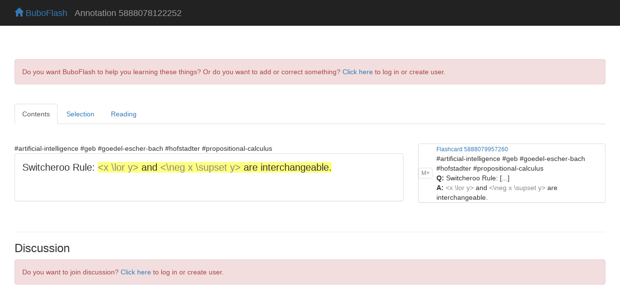

--- FILE ---
content_type: text/html; charset=UTF-8
request_url: https://buboflash.eu/bubo5/show-dao2?d=5888078122252
body_size: 4999
content:
<!DOCTYPE HTML>
<html dir="auto">

    <head>
        <meta charset="UTF-8"/>

        
        <meta content="IE=edge,chrome=1" http-equiv="X-UA-Compatible"/>
        <meta content="MQfBVHqvNs8Cu3oYjmqp7YWyyvCm0px0fj2oitwflWM" name="google-site-verification"/>

        <meta content="no-cache, no-store, must-revalidate" http-equiv="Cache-Control"/>
        <meta content="no-cache" http-equiv="Pragma"/>
        <meta content="0" http-equiv="Expires"/>

        <title>BuboFlash - helps with learning</title>

        <script>
            var staticFilesVersion = '3977642171';
        </script>

        
        <script>
          function bubo_maybeReload() {
                if (typeof window.performance.getEntriesByType != "undefined" &&
                    Array.isArray(window.performance.getEntriesByType("navigation"))) {
                    let hasBackForward = false;
                    let hasReload = false;
                    for (var i = 0; i < window.performance.getEntriesByType("navigation").length; i++) {
                        let navType = window.performance.getEntriesByType("navigation")[i].type;
                        if (navType === "back_forward") {
                            hasBackForward = true;
                        } else if (navType === "reload") {
                            hasReload = true;
                        }
                    }
                    if (hasBackForward && !hasReload) {
                        window.location.reload();
                    }
                } else if (/* deprecated interface */
                    typeof window.performance != "undefined" &&
                    typeof window.performance.navigation != "undefined") {
                    if (window.performance.navigation.type === 2) {
                        window.location.reload();
                    }
                }
            };
            bubo_maybeReload();
        </script>

        <script type="text/javascript" src="/static3977642171/app/jquery/jquery-3.6.0.min.js"></script><script type="text/javascript" src="/static3977642171/app/jquery-ui-1.13.2.custom/jquery-ui.js"></script><link href="/static3977642171/app/jquery-ui-1.13.2.custom/jquery-ui.css" media="screen, projection" rel="stylesheet" type="text/css"/>

        <script type="text/javascript" src="/static3977642171/app/jquery-waitforimages-2019.01.19/jquery.waitforimages.min.js"></script>

        
        <script type="text/javascript" src="/static3977642171/app/jscroll-master-2019.01.19/jquery.jscroll.min.js"></script>

        
        <script src="/static3977642171/app/jquery-ba-throttle-debounce-2019.01.19/jquery.ba-throttle-debounce.min.js"></script>

        
        <link href="/static3977642171/app/bootstrap-3.3.7-dist/css/bootstrap.min.css" rel="stylesheet"/>
        <script src="/static3977642171/app/bootstrap-3.3.7-dist/js/bootstrap.min.js"></script>

        <link href="/static3977642171/app/fontawesome-free-6.4.2-web/css/fontawesome.css" rel="stylesheet"/>
        <link href="/static3977642171/app/fontawesome-free-6.4.2-web/css/brands.css" rel="stylesheet"/>
        <link href="/static3977642171/app/fontawesome-free-6.4.2-web/css/solid.css" rel="stylesheet"/>

        <link href="/static3977642171/app/font-awesome-animation-2019.01.19/dist/font-awesome-animation.min.css" rel="stylesheet"/>

        
        <script src="/static3977642171/app/jQuery.equalHeights-master-2019.01.19/jquery.equalheights.min.js"></script>

        <script type="text/javascript" src="/static3977642171/app/blockui-2.70.0-2019.01.19/jquery.blockUI.js"></script>

        <script type="text/javascript" src="/static3977642171/app/spinner-2015.12.05/spin.min.js"></script>
        <script type="text/javascript" src="/static3977642171/app/spinner-2015.12.05/jquery.spin.js"></script>


        <script type="text/javascript" src="/static3977642171/app/ckeditor_4.14.0_2020.06.13/ckeditor.js"></script>

        <link href="/static3977642171/app/highlight.js-9.13.1/styles/default.css" rel="stylesheet" type="text/css"/>
        <script type="text/javascript" src="/static3977642171/app/highlight.js-9.13.1/highlight.pack.js"></script>

        <link href="/static3977642171/app/codemirror-5.58.1/lib/codemirror.css" rel="stylesheet" type="text/css"/>
        <script>var BUBOCODEMIRRORS = {};</script>
        <script>var BUBODYNAMICFUNCTIONS = {};</script>

        <script type="text/javascript" src="/static3977642171/app/iframe-resizer-master-2019.01.19/js/iframeResizer.min.js"></script>

        
        <link href="/static3977642171/app/css/common.css" rel="stylesheet" type="text/css"/>
        
        <script type="text/javascript" src="/static3977642171/app/js/bubolib.js"></script>
        <script type="text/javascript" src="/static3977642171/app/js/utils.js"></script>
        <script type="text/javascript" src="/static3977642171/app/js/shared-render-unrender-dsl.js"></script>
        <script type="text/javascript" src="/static3977642171/app/js/sound.js"></script>

        <script type="text/javascript" src="/static3977642171/app/MathJax-2.7.5/MathJax.js?config=buboflash-default"></script>
        <script type="text/javascript">
            $( window ).on( "load", function() { renderDslSnippets(); })
        </script>

        <script type="text/javascript" src="/static3977642171/app/jquery.hotkeys-2019.01.19/jquery.hotkeys.js"></script>
        <script>var HOTKEYSBOUNDwhat = true;</script>

        

        

        <style>
            .hljs {background:white}

            .CodeMirror {
                height: auto;
                border: 1px solid #eee;
            }

            *.CodeMirror .readOnly {
                background-color: #cccccc;
            }

            .cm-mustache {color: #0ca;}

            .cloze {
                /* for anki */
                font-weight: bold;
                color: blue;
            }

        </style>

    </head>

<body>

    

    
        

    <div class="navbar navbar-inverse navbar-fixed-top" id="toplevel-navbar">
        <div class="container-fluid">
            <div class="container-fluid">
                <div class="navbar-header">
                    <button class="navbar-toggle" data-toggle="collapse" type="button" data-target="#bs-example-navbar-collapse-1">
                        <span class="sr-only">Toggle navigation</span>
                        <span class="icon-bar"></span>
                        <span class="icon-bar"></span>
                        <span class="icon-bar"></span>
                    </button>
                    <span class="navbar-brand" id="navbar-home-link">
                        <a href="/bubo5/homepage">
                            <span class="glyphicon glyphicon-home"></span>
                            BuboFlash
                        </a>
                    </span>
                    <span class="navbar-brand" id="page-header-placeholder" style="margin-top:0.09em;color:#9d9d9d;"></span>
                </div>
            </div>
        </div>
    </div>


    

    <div id="wrap">

        <div class="container-fluid">
            <div class="container-fluid">

                

                

                
                    <br/><br/>
                    <div class="bg-danger alert alert-danger">
                        Do you want BuboFlash to help you learning these things? Or do you want to add or correct something? <a href="/bubo5/show-dao2?d=5888078122252&amp;force-login=T">Click here</a> to log in or create user.
                    </div>
                

                <div id="rtgoadhmoevliyfjhxmaqhvdwztqtvbe"><div id="show-dao2-before-content"><script>$('#page-header-placeholder').text(' Annotation 5888078122252');</script></div><script type="text/javascript" src="/static3977642171/app/rangy-master-2019.01.19/lib/rangy-core.js"></script><script type="text/javascript" src="/static3977642171/app/rangy-master-2019.01.19/lib/rangy-classapplier.js"></script>

    <script type="text/javascript" src="/static3977642171/app/js/annotator-common-variables.js"></script>
    <script type="text/javascript" src="/static3977642171/app/js/image-and-annotator-common.js"></script>
    <script>var nothingSelectedMessage = 'Nothing selected';
var tooManySelectedMessage = 'Too many selections in text';
var nowClickOnAttachmentMessage = 'Now click on attached annotation or flashcard to reattach it to the new selection.';
isItPdfPage = null;
isItSimpleAnnotation = true;
isItArticle = null;
var popupsOpenInEditModeP = null;
var showAnnotatedPassagesAsHighlightedP = true;
var showAnnotationsOnTheRightP = true;</script>
    <script type="text/javascript" src="/static3977642171/app/js/annotator-common.js"></script>
    <script type="text/javascript" src="/static3977642171/app/js/simple-annotation.js"></script>

    <input id="current-url" type="hidden" value=""/>
    <input id="annotated-document-series-id" type="hidden" value="5888078122252"/>
    <input id="specific-id" type="hidden" value=""/>

<br/><ul class="nav nav-tabs"><li class="active"><a class="idxetykgrnmzlpeyeotfeosfbajcgddu" data-toggle="tab" data-target="#hluzruyzztoxndawfdayrmlpnkdrjdbk">Contents</a></li><li><a class="idxetykgrnmzlpeyeotfeosfbajcgddu" data-toggle="tab" data-target="#drcdgbfdsdjfcokhddamxymjnqxjoajg">Selection</a></li><li><a class="idxetykgrnmzlpeyeotfeosfbajcgddu" data-toggle="tab" data-target="#dyceyviwtyoyuirobwibysozvjlnyuxh">Reading</a></li></ul><br/><br/><div class="tab-content"><div class="tab-pane active" id="hluzruyzztoxndawfdayrmlpnkdrjdbk">


    <div id="buttons-for-annotating-1">
        

    


    </div>

    

    <div id="dialog-flashcard-or-annotation-editor" style="display:none;" title="BuboFlash"></div>

    <div class="row" id="dao-actual-content">
        <div class="col-md-8 col-sm-8 iframe-annotations-same-height">
            

  #artificial-intelligence #geb #goedel-escher-bach #hofstadter #propositional-calculus
  <br>


<div style="background-color:#fff !important;border:1px solid #ddd !important;border-radius:4px !important;-webkit-box-shadow:0 1px 1px rgba(0, 0, 0, 0.05) !important;box-shadow:0 1px 1px rgba(0, 0, 0, 0.05) !important;margin-bottom:20px !important;font-family:&quot;Helvetica Neue&quot;,Helvetica,Arial,sans-serif !important;">
  <div dir="auto" style="padding:15px !important;font-family:&quot;Helvetica Neue&quot;,Helvetica,Arial,sans-serif !important;"><div id="ysdhlwjeoeddhnwczcoaxdhrsbmpvbyl"><div style="font-size:1.4em" dir="auto">Switcheroo Rule: <span class="math-tex">\(&lt;x \lor y&gt;\)</span><x\ y=""> and <span class="math-tex">\(&lt;\neg x \supset y&gt;\)</span> are interchangeable.</x\></div></div><script>$(function () {
    __PS_MV_REG = [];
    return $('#ysdhlwjeoeddhnwczcoaxdhrsbmpvbyl').remove();
});</script><iframe id="browserIframe" style="height:10px;width:100%;display:block;border:none" data-bubo-id="&lt;html dir=&quot;auto&quot;&gt;&lt;head&gt;&lt;script&gt;var staticFilesVersion = '3977642171';&lt;/script&gt;&lt;script type=&quot;text/javascript&quot; src=&quot;/static3977642171/app/jquery/jquery-3.6.0.min.js&quot;&gt;&lt;/script&gt;
                &lt;link href=&quot;/static3977642171/app/bootstrap-3.3.7-dist/css/bootstrap.min.css&quot; rel=&quot;stylesheet&quot;/&gt;
                &lt;script src=&quot;/static3977642171/app/bootstrap-3.3.7-dist/js/bootstrap.min.js&quot;&gt;&lt;/script&gt;

                &lt;link href=&quot;/static3977642171/app/fontawesome-free-6.4.2-web/css/fontawesome.css&quot; rel=&quot;stylesheet&quot;/&gt;
                &lt;link href=&quot;/static3977642171/app/fontawesome-free-6.4.2-web/css/brands.css&quot; rel=&quot;stylesheet&quot;/&gt;
                &lt;link href=&quot;/static3977642171/app/fontawesome-free-6.4.2-web/css/solid.css&quot; rel=&quot;stylesheet&quot;/&gt;

                &lt;link href='/static3977642171/app/css/common-iframe.css' rel='stylesheet' type='text/css'/&gt;

                &lt;link href=&quot;/static3977642171/app/highlight.js-9.13.1/styles/default.css&quot; rel=&quot;stylesheet&quot; type=&quot;text/css&quot;/&gt;
                &lt;style&gt;.hljs {background:white} &lt;/style&gt;
                &lt;script type=&quot;text/javascript&quot; src=&quot;/static3977642171/app/highlight.js-9.13.1/highlight.pack.js&quot;&gt;&lt;/script&gt;

                &lt;!-- equalHeights --&gt;
                &lt;script src=&quot;/static3977642171/app/jQuery.equalHeights-master-2019.01.19/jquery.equalheights.min.js&quot;&gt;&lt;/script&gt;&lt;style&gt;  div {
      font-family:&quot;Helvetica Neue&quot;,Helvetica,Arial,sans-serif;
  }
  .panel {
      background-color: #fff;
      border: 1px solid #ddd;
      border-radius: 4px;
      -webkit-box-shadow: 0 1px 1px rgba(0, 0, 0, 0.05);
      box-shadow: 0 1px 1px rgba(0, 0, 0, 0.05);
      margin-bottom: 20px;
  }
  .panel-body {
      padding: 15px;
  }
  .panel-heading {
      padding: 10px 15px;
      border-bottom: 1px solid #ddd;
      border-top-right-radius: 3px;
      border-top-left-radius: 3px;
      color: #333333;
      background-color: #f5f5f5;
  }
  img {
    border: 0
  }
  img .img-responsive {
    width: 100%;
    max-width: 100%;
    height: auto;
  }&lt;/style&gt;&lt;/head&gt;&lt;body&gt;&lt;div style=&quot;font-size:1.4em&quot; dir=&quot;auto&quot;&gt;Switcheroo Rule: &lt;span class=&quot;math-tex&quot;&gt;\(&amp;lt;x \lor y&amp;gt;\)&lt;/span&gt;&lt;x\ y=&quot;&quot;&gt; and &lt;span class=&quot;math-tex&quot;&gt;\(&amp;lt;\neg x \supset y&amp;gt;\)&lt;/span&gt; are interchangeable.&lt;/x\&gt;&lt;/div&gt;&lt;br/&gt;&lt;br/&gt;&lt;/body&gt;&lt;/html&gt;"></iframe><script>$(function () {
    $('#browserIframe').on('load', onIframeFirstLoad);
    var doc = $('#browserIframe')[0].contentWindow.document;
    doc.open();
    doc.write($('#browserIframe').attr('data-bubo-id'));
    doc.close();
    __PS_MV_REG = [];
    return undefined;
});</script></div>
</div>
        </div>
        
            <div class="col-md-4 col-sm-4 iframe-annotations-same-height" id="annotations-container">
            </div>
        
    </div>

    <script>
        $(function() {
            var viewEditAccessNavpills_height = $("#show-dao2-before-content").height() || 0;
            var buttonsforannotating1_height = $("#buttons-for-annotating-1").height() || 0;
            var buttonsforannotating1_width = $("#buttons-for-annotating-1").width() || 0;
            var buttonsforannotating2_width = $("#buttons-for-annotating-2").width() || 0;

            var navbar_height = $("#toplevel-navbar").height() || 0;

            $("#show-dao2-before-content").attr(
                    "style",
                    "position:fixed; z-index:99; background-color: white; padding-top:5px; width: 100%; top:" + navbar_height + "px");
            $("#buttons-for-annotating-1").attr(
                    "style",
                    "position:fixed; z-index:99; background-color: white; padding-top:5px; width: " +
                     + buttonsforannotating1_width + "px; top:" + (navbar_height + viewEditAccessNavpills_height + 5) + "px");
            $("#buttons-for-annotating-2").attr(
                    "style",
                    "position:fixed; z-index:99; background-color: white; padding-top:5px; padding-bottom:5px; width: " +
                    + buttonsforannotating2_width + "px; top:" + (navbar_height + viewEditAccessNavpills_height + buttonsforannotating1_height + 15) + "px");
        });
    </script>


    <div id="annotations-all-levels"></div>


</div><div class="tab-pane" id="drcdgbfdsdjfcokhddamxymjnqxjoajg">If you want to change selection, open document below and click on &quot;Move attachment&quot;<div><br/><h4>pdf</h4> owner: <a href="/bubo5/user/piotr.wasik">piotr.wasik</a> - (no access) - Douglas Hofstadter &quot;Goedel, Escher, Bach&quot;, p187</div></div><div class="tab-pane" id="dyceyviwtyoyuirobwibysozvjlnyuxh"><br/><br/><h4>Summary</h4><small><table class="table table-bordered table-condensed table-hover table-responsive small " style="border:0"><tr><th>status</th><td>not read</td><td style="border-top:0;border-bottom:0">&nbsp;</td><th>reprioritisations</th><td></td></tr><tr><th>last reprioritisation on</th><td></td><td style="border-top:0;border-bottom:0">&nbsp;</td><th>suggested re-reading day</th><td></td></tr><tr><th>started reading on</th><td></td><td style="border-top:0;border-bottom:0">&nbsp;</td><th>finished reading on</th><td></td></tr></table></small><br/><h4>Details</h4></div></div></div>

                
    
        <br/>
        <hr/>
        <h3>Discussion</h3>
        
        
            <div class="bg-danger alert alert-danger">
                Do you want to join discussion? <a href="/bubo5/show-dao2?d=5888078122252&amp;force-login=T">Click here</a> to log in or create user.
            </div>
        
        
    


            </div>

        </div>
    </div>

    <script>
        $(function () {
            var offset = addBodyPaddingTop();
            installCustomAnchorScroll(offset);
        });
    </script>


</body></html>